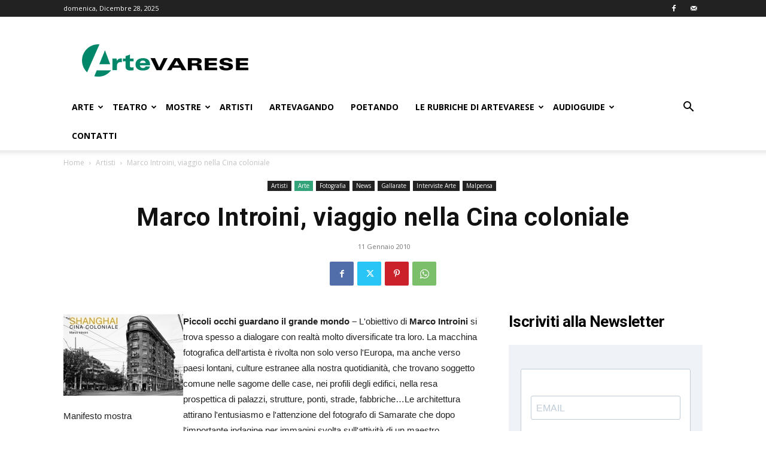

--- FILE ---
content_type: text/html; charset=utf-8
request_url: https://www.google.com/recaptcha/api2/aframe
body_size: 268
content:
<!DOCTYPE HTML><html><head><meta http-equiv="content-type" content="text/html; charset=UTF-8"></head><body><script nonce="sxKy8W9qRHsYsjL3u0Gbng">/** Anti-fraud and anti-abuse applications only. See google.com/recaptcha */ try{var clients={'sodar':'https://pagead2.googlesyndication.com/pagead/sodar?'};window.addEventListener("message",function(a){try{if(a.source===window.parent){var b=JSON.parse(a.data);var c=clients[b['id']];if(c){var d=document.createElement('img');d.src=c+b['params']+'&rc='+(localStorage.getItem("rc::a")?sessionStorage.getItem("rc::b"):"");window.document.body.appendChild(d);sessionStorage.setItem("rc::e",parseInt(sessionStorage.getItem("rc::e")||0)+1);localStorage.setItem("rc::h",'1766899364974');}}}catch(b){}});window.parent.postMessage("_grecaptcha_ready", "*");}catch(b){}</script></body></html>